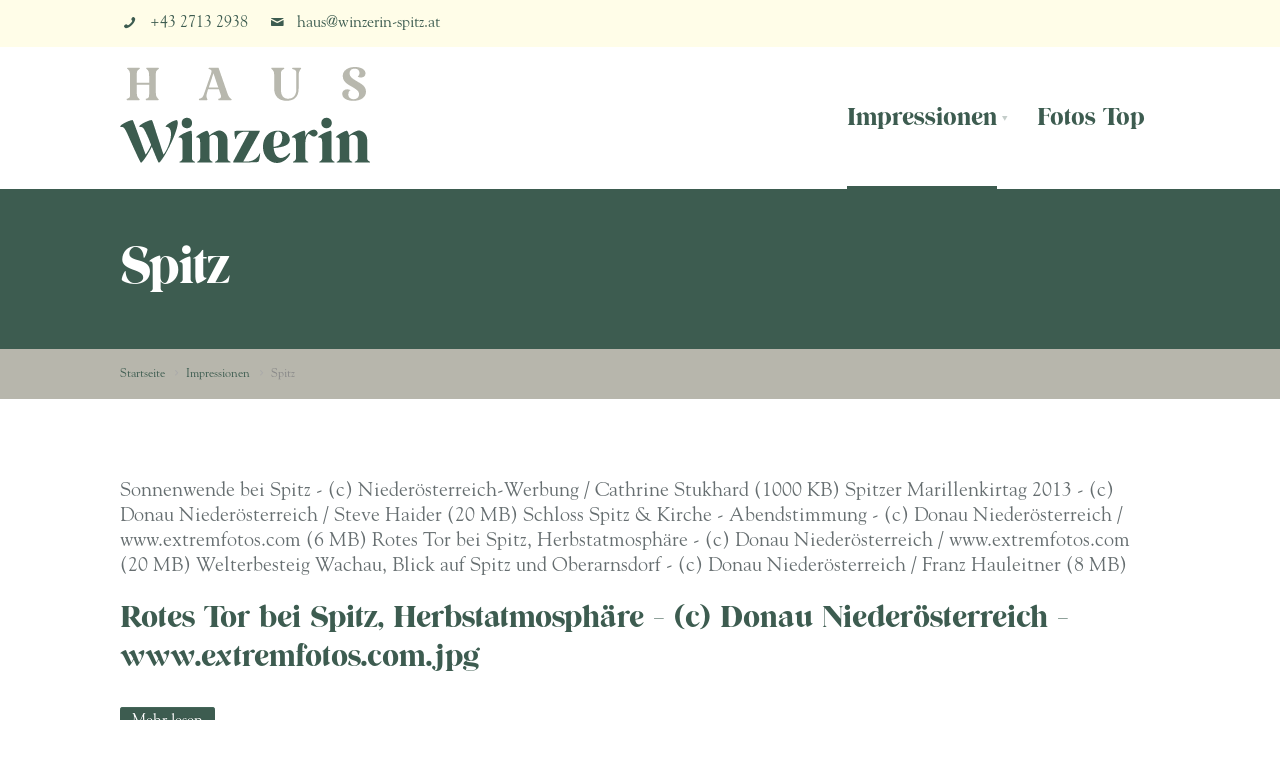

--- FILE ---
content_type: text/html;charset=utf-8
request_url: https://www.winzerin-spitz.at/impressionen/spitz
body_size: 5990
content:

  <!DOCTYPE html>

  <html xmlns="http://www.w3.org/1999/xhtml" lang="de">

    

    <head>
      <meta http-equiv="Content-Type" content="text/html;" charset="utf-8" />

      <meta name="twitter:card" content="summary" />
<meta property="og:site_name" content="HAUS Winzerin" />
<meta property="og:title" content="Spitz" />
<meta property="og:type" content="website" />
<meta property="og:description" content="Sonnenwende bei Spitz - (c) Niederösterreich-Werbung / Cathrine Stukhard (1000 KB) Spitzer Marillenkirtag 2013  - (c) Donau Niederösterreich / Steve Haider (20 MB) Schloss Spitz &amp; Kirche - Abendstimmung - (c) Donau Niederösterreich / www.extremfotos.com (6 MB) Rotes Tor bei Spitz, Herbstatmosphäre - (c) Donau Niederösterreich / www.extremfotos.com (20 MB) Welterbesteig Wachau, Blick auf Spitz und Oberarnsdorf - (c) Donau Niederösterreich / Franz Hauleitner (8 MB)" />
<meta property="og:url" content="https://www.winzerin-spitz.at/impressionen/spitz" />
<meta property="og:image" content="https://www.winzerin-spitz.at/logo.png" />
<meta property="og:image:type" content="image/png" />

<meta name="description" content="Sonnenwende bei Spitz - (c) Niederösterreich-Werbung / Cathrine Stukhard (1000 KB) Spitzer Marillenkirtag 2013  - (c) Donau Niederösterreich / Steve Haider (20 MB) Schloss Spitz &amp; Kirche - Abendstimmung - (c) Donau Niederösterreich / www.extremfotos.com (6 MB) Rotes Tor bei Spitz, Herbstatmosphäre - (c) Donau Niederösterreich / www.extremfotos.com (20 MB) Welterbesteig Wachau, Blick auf Spitz und Oberarnsdorf - (c) Donau Niederösterreich / Franz Hauleitner (8 MB)" />
<title>Spitz &mdash; HAUS Winzerin</title>

<meta name="viewport" content="width=device-width, initial-scale=1.0">

      
      
      
      
      <script type="text/javascript">PORTAL_URL = 'https://www.winzerin-spitz.at';</script>

  <script type="text/javascript" src="https://www.winzerin-spitz.at/++plone++production/++unique++2024-08-12T12:33:58.178368/default.js" data-bundle="production"></script>

  <script type="text/javascript" src="https://www.winzerin-spitz.at/++resource++cloud19.winzerinspitz/javascripts/main.min.js?version=2024-12-01%2012%3A27%3A22" data-bundle="booost-winzerinspitz" async="async"></script>

  <script type="text/javascript" src="https://www.winzerin-spitz.at/++plone++static/++unique++2021-07-27%2010%3A19%3A00.000001/booost-compiled.js" data-bundle="booost" async="async"></script>

  <script type="text/javascript" src="https://www.winzerin-spitz.at/++resource++cloud19.theme/javascripts/booost-isotope.min.js?version=2024-12-01%2012%3A27%3A20" data-bundle="booost-isotope" async="async"></script>



  <link rel="preload" href="https://www.winzerin-spitz.at/++plone++production/++unique++2024-08-12T12:33:58.178368/default.js" as="script">

  <link rel="preload" href="https://www.winzerin-spitz.at/++resource++cloud19.winzerinspitz/javascripts/main.min.js?version=2024-12-01%2012%3A27%3A22" as="script">

  <link rel="preload" href="https://www.winzerin-spitz.at/++plone++static/++unique++2021-07-27%2010%3A19%3A00.000001/booost-compiled.js" as="script">

  <link rel="preload" href="https://www.winzerin-spitz.at/++resource++cloud19.theme/javascripts/booost-isotope.min.js?version=2024-12-01%2012%3A27%3A20" as="script">


      
      <link rel="stylesheet" href="https://www.winzerin-spitz.at/++plone++production/++unique++2024-08-12T12:33:58.178368/default.css" data-bundle="production" /><link rel="stylesheet" href="https://www.winzerin-spitz.at/++resource++cloud19.winzerinspitz/css/main.min.css?version=2024-12-01%2012%3A27%3A22" data-bundle="booost-winzerinspitz" /><link rel="stylesheet" href="https://www.winzerin-spitz.at/++plone++static/++unique++2021-07-27%2010%3A19%3A00.000001/booost-compiled.css" data-bundle="booost" /><link rel="stylesheet" href="https://www.winzerin-spitz.at/++plone++static/++unique++2024-09-30%2021%3A18%3A01/plone-glyphicons-compiled.css" data-bundle="plone-glyphicons" />

<link rel="preload" as="style" href="https://www.winzerin-spitz.at/++plone++production/++unique++2024-08-12T12:33:58.178368/default.css"><link rel="preload" as="style" href="https://www.winzerin-spitz.at/++resource++cloud19.winzerinspitz/css/main.min.css?version=2024-12-01%2012%3A27%3A22"><link rel="preload" as="style" href="https://www.winzerin-spitz.at/++plone++static/++unique++2021-07-27%2010%3A19%3A00.000001/booost-compiled.css"><link rel="preload" as="style" href="https://www.winzerin-spitz.at/++plone++static/++unique++2024-09-30%2021%3A18%3A01/plone-glyphicons-compiled.css">





<link  rel="contents" href="https://www.winzerin-spitz.at/sitemap">
<script type="application/ld+json">
    {"@context": "http://schema.org", "@type": "WebPage", "name": "Spitz", "headline": "Spitz", "url": "https://www.winzerin-spitz.at/impressionen/spitz", "description": "Sonnenwende bei Spitz - (c) Nieder\u00f6sterreich-Werbung / Cathrine Stukhard (1000 KB) Spitzer Marillenkirtag 2013  - (c) Donau Nieder\u00f6sterreich / Steve Haider (20 MB) Schloss Spitz & Kirche - Abendstimmung - (c) Donau Nieder\u00f6sterreich / www.extremfotos.com (6 MB) Rotes Tor bei Spitz, Herbstatmosph\u00e4re - (c) Donau Nieder\u00f6sterreich / www.extremfotos.com (20 MB) Welterbesteig Wachau, Blick auf Spitz und Oberarnsdorf - (c) Donau Nieder\u00f6sterreich / Franz Hauleitner (8 MB)", "datePublished": "2021-12-13T18:01:01+01:00", "dateModified": "2021-12-13T18:01:01+01:00"}
</script>


<link rel="preload" href="/++resource++cloud19.theme/font/fontello.woff" as="font" type="font/woff" crossorigin>



    <link rel="canonical" href="https://www.winzerin-spitz.at/impressionen/spitz" />

    <link rel="shortcut icon" type="image/x-icon" href="https://www.winzerin-spitz.at/favicon.ico" />
    <link rel="apple-touch-icon" href="https://www.winzerin-spitz.at/touch_icon.png" />



    <link rel="search" href="https://www.winzerin-spitz.at/@@search" title="Website durchsuchen" />




      <meta name="generator" content="booost CMS by cloud19 - http://www.booost.at" />
      <meta name="lang" content="de" />
      <meta name="portal_url" content="https://www.winzerin-spitz.at" />
    </head>

    <body class="frontend icons-off no-portlet-columns pat-markspeciallinks portaltype-folder section-impressionen site-winzerin-spitz subsection-spitz template-listing_view thumbs-off userrole-anonymous viewpermission-view child-site-off mosaic-layout-disabled no-portlets c19-cookie-info c19-sticky-header c19-top-bar-layout-inherit None" dir="ltr" data-base-url="https://www.winzerin-spitz.at/impressionen/spitz" data-view-url="https://www.winzerin-spitz.at/impressionen/spitz" data-portal-url="https://www.winzerin-spitz.at" data-i18ncatalogurl="https://www.winzerin-spitz.at/plonejsi18n" data-pat-markspeciallinks="{&quot;external_links_open_new_window&quot;: true, &quot;mark_special_links&quot;: false}" data-language="de" data-privacy-url="https://www.winzerin-spitz.at/datenschutzerklaerung" data-imprint-url="https://www.winzerin-spitz.at/impressum" data-map-provider="leaflet" data-pat-pickadate="{&quot;date&quot;: {&quot;selectYears&quot;: 200}, &quot;time&quot;: {&quot;interval&quot;: 5 } }" data-pat-plone-modal="{&quot;actionOptions&quot;: {&quot;displayInModal&quot;: false}}">

        

    
      

      
      <div id="pi-all">
        


        <!-- header -->
        <header class="pi-header">
          <div id="c19-top-bar">
    
   
   <div id="c19-top-bar-top_bar_01" class="pi-section-w pi-section-special None pi-no-border">
        
            
                
    <!-- top_bar_01 -->
    <div class="pi-section pi-row-sm">
            <div class="pi-row-block pi-row-block-txt">
                
        <i class="pi-row-block-icon icon-phone pi-text-base"></i>
         
        <a class="c19-phone-link " href="tel:+4327132938">
            <span class="c19-phone-text">+43 2713 2938</span>
        </a>

            </div>
            <div class="pi-row-block pi-row-block-txt pi-hidden-xs">
                
        <i class="pi-row-block-icon icon-mail pi-text-base"></i>
        
        <a href="mailto:haus@winzerin-spitz.at">
            <span class="c19-mail-text">haus@winzerin-spitz.at</span>
        </a>

            </div>
        <div class="pi-row-block pi-pull-right pi-hidden-2xs">
            
    <!-- social icons -->
    <ul class="pi-social-icons-simple pi-clearfix ">
        
    </ul>

            
                
    

            
        </div>
    </div>

            
        
    </div>
    
    
    


</div>

<div id="c19-portal-header">
    
    
        
        
            <div class="pi-header-sticky">
                
    <!-- header_01 -->
    <div class="pi-section-w pi-section-white  pi-no-border pi-row-reducible" id="c19-header-01">
        <div class="pi-section pi-row-lg">
            	
            <!-- Logo -->
        	<div class="pi-row-block pi-row-block-logo">
                
    <a href="https://www.winzerin-spitz.at">
        
        <img class="c19-logo-header" src="https://www.winzerin-spitz.at//++resource++cloud19.winzerinspitz/images/logo.svg"             title="Logo" alt="Logo" height="96"/>
    </a>

        	</div>
        	<!-- Logo END -->
        	
        	<!-- Global Navigation -->
        	<div class="pi-row-block pi-pull-right pi-hidden-xs">
        		<ul class="pi-simple-menu pi-has-hover-border pi-full-height">
            		

    
        
            <li id="portaltab-impressionen" class="menu-position-1 hasDropDown dropdown pi-has-dropdown selected active">
                <a class="dropdown-toggle " role="button" aria-haspopup="true" aria-expanded="false" href="https://www.winzerin-spitz.at/impressionen"><span>Impressionen</span></a>
                
                
                    
                    <ul class="submenu dropdown-menu pi-has-border pi-items-have-borders pi-has-shadow pi-submenu pi-submenu-base">
                        <li class="menu-position-1 selected active">
                    
                        <a class="state-published clearfix" href="https://www.winzerin-spitz.at/impressionen/spitz" title="Sonnenwende bei Spitz - (c) Niederösterreich-Werbung / Cathrine Stukhard (1000 KB) Spitzer Marillenkirtag 2013  - (c) Donau Niederösterreich / Steve Haider (20 MB) Schloss Spitz &amp; Kirche - Abendstimmung - (c) Donau Niederösterreich / www.extremfotos.com (6 MB) Rotes Tor bei Spitz, Herbstatmosphäre - (c) Donau Niederösterreich / www.extremfotos.com (20 MB) Welterbesteig Wachau, Blick auf Spitz und Oberarnsdorf - (c) Donau Niederösterreich / Franz Hauleitner (8 MB)">
                            <span class="submenu_title">Spitz</span>
                            
                            
                        </a>
                    
                        
                    
                    
                    
                </li>
                    </ul>
                    

                    
                
            </li>
            
        
            <li id="portaltab-fotos-top" class="menu-position-2">
                
                <a class="no-dropdown " href="https://www.winzerin-spitz.at/fotos-top"><span>Fotos Top</span></a>
                
            </li>
            
        
    



        		</ul>
        	</div>
        	<!-- Global Navigation END -->

        	<div class="pi-row-block pi-pull-right pi-hidden-lg-only pi-hidden-md-only pi-hidden-sm-only">
            	
            
    <button class="btn pi-btn pi-mobile-menu-toggler" data-target="#pi-mobile-menu">
    	<i class="icon-menu pi-text-center"></i>
    </button>


			</div>
			
            
    <!-- Mobile Menu -->
    <div id="pi-mobile-menu" class="pi-section-menu-mobile-w pi-section-base">
        <div class="pi-section-menu-mobile">
            

            <!-- End search form -->
            <ul class="pi-menu-mobile pi-menu-mobile-base ">
                

    
        
            <li id="portaltab-impressionen" class="menu-position-1 hasDropDown dropdown pi-has-dropdown selected active">
                <a class="dropdown-toggle " role="button" aria-haspopup="true" aria-expanded="false" href="https://www.winzerin-spitz.at/impressionen"><span>Impressionen</span></a>
                
                
                    
                    <ul class="submenu dropdown-menu pi-has-border pi-items-have-borders pi-has-shadow pi-submenu pi-submenu-base">
                        <li class="menu-position-1 selected active">
                    
                        <a class="state-published clearfix" href="https://www.winzerin-spitz.at/impressionen/spitz" title="Sonnenwende bei Spitz - (c) Niederösterreich-Werbung / Cathrine Stukhard (1000 KB) Spitzer Marillenkirtag 2013  - (c) Donau Niederösterreich / Steve Haider (20 MB) Schloss Spitz &amp; Kirche - Abendstimmung - (c) Donau Niederösterreich / www.extremfotos.com (6 MB) Rotes Tor bei Spitz, Herbstatmosphäre - (c) Donau Niederösterreich / www.extremfotos.com (20 MB) Welterbesteig Wachau, Blick auf Spitz und Oberarnsdorf - (c) Donau Niederösterreich / Franz Hauleitner (8 MB)">
                            <span class="submenu_title">Spitz</span>
                            
                            
                        </a>
                    
                        
                    
                    
                    
                </li>
                    </ul>
                    

                    
                
            </li>
            
        
            <li id="portaltab-fotos-top" class="menu-position-2">
                
                <a class="no-dropdown " href="https://www.winzerin-spitz.at/fotos-top"><span>Fotos Top</span></a>
                
            </li>
            
        
    



            </ul>
            
        </div>
     </div>
     <!-- Mobile Menu END -->

	
    	</div>
    </div>
    

            </div>
        
        

        
    
    

</div>

<!-- create a custom header here if needed by moving replace="nothing" to the block above-->


          <aside id="global_statusmessage">
            

            <div/>
          </aside>
        </header>
        <!-- header end -->

        <div id="page">
          <article id="content">
            

            <!-- title bar -->
            
              
                
    
        <div class="pi-section-w pi-section-base pi-no-border " id="c19-title-bar">
            
            
                
    <!-- big titlebar -->
    <div class="pi-section pi-titlebar">
    
        
    
    
    
        
            <h1 class=" c19-heading-anchor     "                 id="spitz">

                
                    
                        
                        Spitz
                        
                        
                    
                    
                

            </h1>

        
    


    
    </div>

            
        </div>
    
    
    


              
            
            
            <!-- title bar end -->

            <div id="viewlet-above-content" class="small">
    <nav id="portal-breadcrumbs" role="navigation">
      <div class="pi-section-w pi-no-border pi-section-grey" style="background-image: url(); background-position: 50% 194px;">
        <div class="pi-section pi-titlebar pi-breadcrumb-only"> 
          <div class="pi-breadcrumb">
            
    
        
        <ul>
            <li id="breadcrumbs-home">
                <a href="https://www.winzerin-spitz.at">Startseite</a>
            </li>
            <li id="breadcrumbs-1">
                
                    <a href="https://www.winzerin-spitz.at/impressionen">Impressionen</a>
                    
                
            </li>
            <li id="breadcrumbs-2">
                
                    
                    <span id="breadcrumbs-current">Spitz</span>
                
            </li>
        </ul>
    

          </div>
        </div>  
      </div>
    </nav>

</div>
            <!-- section-w start -->
            <div class="pi-section-w pi-section-white" id="c19-content">
              <div class="pi-section">

              
                
                  
                    
                      

                        <!-- portlets left -->
                        

                        <!-- content section -->
                        <div id="content-core">
                          <div id="viewlet-above-content-title"><span id="social-tags-body" style="display: none" itemscope itemtype="http://schema.org/WebPage">
  <span itemprop="name">Spitz</span>
  <span itemprop="description">Sonnenwende bei Spitz - (c) Niederösterreich-Werbung / Cathrine Stukhard (1000 KB) Spitzer Marillenkirtag 2013  - (c) Donau Niederösterreich / Steve Haider (20 MB) Schloss Spitz &amp; Kirche - Abendstimmung - (c) Donau Niederösterreich / www.extremfotos.com (6 MB) Rotes Tor bei Spitz, Herbstatmosphäre - (c) Donau Niederösterreich / www.extremfotos.com (20 MB) Welterbesteig Wachau, Blick auf Spitz und Oberarnsdorf - (c) Donau Niederösterreich / Franz Hauleitner (8 MB)</span>
  <span itemprop="url">https://www.winzerin-spitz.at/impressionen/spitz</span>
  <span itemprop="image">https://www.winzerin-spitz.at/logo.png</span>
</span>


</div>

                          <!-- title -->
                          
                          <!-- title bar end -->
                          <div id="viewlet-below-content-title"></div>

                          <div class="c19-meta-above-content">
                             
    <!-- meta -->
    <ul class="pi-meta">
        
        
        
    </ul>

                          </div>

                          <!-- description -->
                          <div class="description-container">
                            
                              
    <p class="description">Sonnenwende bei Spitz - (c) Niederösterreich-Werbung / Cathrine Stukhard (1000 KB) Spitzer Marillenkirtag 2013  - (c) Donau Niederösterreich / Steve Haider (20 MB) Schloss Spitz & Kirche - Abendstimmung - (c) Donau Niederösterreich / www.extremfotos.com (6 MB) Rotes Tor bei Spitz, Herbstatmosphäre - (c) Donau Niederösterreich / www.extremfotos.com (20 MB) Welterbesteig Wachau, Blick auf Spitz und Oberarnsdorf - (c) Donau Niederösterreich / Franz Hauleitner (8 MB)</p>

                            
                          </div>

                          <div id="viewlet-above-content-body"></div>
                          


    
        <!-- folder listing -->
        
    
            
        <div class="c19-listing">
          
          
            
            
                 <div class="c19-listing-item-wrapper">
                    <div class="c19-listing-item-date">
                        
                    </div>

                    <div class="c19-listing-item-content">
                        
                        
                            
    
    
        
            <h2 class=" c19-heading-anchor   " id="anchor-rotes-tor-bei-spitz-herbstatmosphare-c-donau">
            
                    <a href="https://www.winzerin-spitz.at/impressionen/spitz/rotes-tor-bei-spitz-herbstatmosphare-c-donau-niederosterreich-www-extremfotos-com.jpg/view" class="    " id="c19-link-rotes-tor-bei-spitz-herbstatmosphare-c-donau">
                        
                        Rotes Tor bei Spitz, Herbstatmosphäre - (c) Donau Niederösterreich - www.extremfotos.com.jpg
                        
                        
                    </a>
                    
                    
                
        </h2>

        
    


                        
                        
    <!-- meta -->
    <ul class="pi-meta">
        
        
        
    </ul>

                        <p>
                            
                            
                                
   
    

    
                 
<a class="btn  pi-btn-base c19-button-link" href="https://www.winzerin-spitz.at/impressionen/spitz/rotes-tor-bei-spitz-herbstatmosphare-c-donau-niederosterreich-www-extremfotos-com.jpg/view">
    
    
        
        <span>Mehr lesen</span>
    
</a>

    

    

                            
                            
                        </p>
                    </div>
                    
                        
    <hr class="pi-divider pi-divider-big"/>

                    
                </div>
            

            
          
            
            
                 <div class="c19-listing-item-wrapper">
                    <div class="c19-listing-item-date">
                        
                    </div>

                    <div class="c19-listing-item-content">
                        
                        
                            
    
    
        
            <h2 class=" c19-heading-anchor   " id="anchor-schloss-spitz-kirche-abendstimmung-c-donau">
            
                    <a href="https://www.winzerin-spitz.at/impressionen/spitz/schloss-spitz-kirche-abendstimmung-c-donau-niederosterreich-www-extremfotos-com.jpg/view" class="    " id="c19-link-schloss-spitz-kirche-abendstimmung-c-donau">
                        
                        Schloss Spitz &amp; Kirche - Abendstimmung - (c) Donau Niederösterreich - www.extremfotos.com.jpg
                        
                        
                    </a>
                    
                    
                
        </h2>

        
    


                        
                        
    <!-- meta -->
    <ul class="pi-meta">
        
        
        
    </ul>

                        <p>
                            
                            
                                
   
    

    
                 
<a class="btn  pi-btn-base c19-button-link" href="https://www.winzerin-spitz.at/impressionen/spitz/schloss-spitz-kirche-abendstimmung-c-donau-niederosterreich-www-extremfotos-com.jpg/view">
    
    
        
        <span>Mehr lesen</span>
    
</a>

    

    

                            
                            
                        </p>
                    </div>
                    
                        
    <hr class="pi-divider pi-divider-big"/>

                    
                </div>
            

            
          
            
            
                 <div class="c19-listing-item-wrapper">
                    <div class="c19-listing-item-date">
                        
                    </div>

                    <div class="c19-listing-item-content">
                        
                        
                            
    
    
        
            <h2 class=" c19-heading-anchor   " id="anchor-sonnenwende-bei-spitz-c-niederosterreich-werbung">
            
                    <a href="https://www.winzerin-spitz.at/impressionen/spitz/sonnenwende-bei-spitz-c-niederosterreich-werbung-cathrine-stukhard.jpg/view" class="    " id="c19-link-sonnenwende-bei-spitz-c-niederosterreich-werbung">
                        
                        Sonnenwende bei Spitz - (c) Niederösterreich-Werbung - Cathrine Stukhard.jpg
                        
                        
                    </a>
                    
                    
                
        </h2>

        
    


                        
                        
    <!-- meta -->
    <ul class="pi-meta">
        
        
        
    </ul>

                        <p>
                            
                            
                                
   
    

    
                 
<a class="btn  pi-btn-base c19-button-link" href="https://www.winzerin-spitz.at/impressionen/spitz/sonnenwende-bei-spitz-c-niederosterreich-werbung-cathrine-stukhard.jpg/view">
    
    
        
        <span>Mehr lesen</span>
    
</a>

    

    

                            
                            
                        </p>
                    </div>
                    
                        
    <hr class="pi-divider pi-divider-big"/>

                    
                </div>
            

            
          
            
            
                 <div class="c19-listing-item-wrapper">
                    <div class="c19-listing-item-date">
                        
                    </div>

                    <div class="c19-listing-item-content">
                        
                        
                            
    
    
        
            <h2 class=" c19-heading-anchor   " id="anchor-spitzer-marillenkirtag-2013-c-donau">
            
                    <a href="https://www.winzerin-spitz.at/impressionen/spitz/spitzer-marillenkirtag-2013-c-donau-niederosterreich-steve-haider.jpg/view" class="    " id="c19-link-spitzer-marillenkirtag-2013-c-donau">
                        
                        Spitzer Marillenkirtag 2013 - (c) Donau Niederösterreich - Steve Haider.jpg
                        
                        
                    </a>
                    
                    
                
        </h2>

        
    


                        
                        
    <!-- meta -->
    <ul class="pi-meta">
        
        
        
    </ul>

                        <p>
                            
                            
                                
   
    

    
                 
<a class="btn  pi-btn-base c19-button-link" href="https://www.winzerin-spitz.at/impressionen/spitz/spitzer-marillenkirtag-2013-c-donau-niederosterreich-steve-haider.jpg/view">
    
    
        
        <span>Mehr lesen</span>
    
</a>

    

    

                            
                            
                        </p>
                    </div>
                    
                        
    <hr class="pi-divider pi-divider-big"/>

                    
                </div>
            

            
          
            
            
                 <div class="c19-listing-item-wrapper">
                    <div class="c19-listing-item-date">
                        
                    </div>

                    <div class="c19-listing-item-content">
                        
                        
                            
    
    
        
            <h2 class=" c19-heading-anchor   " id="anchor-welterbesteig-wachau-blick-auf-spitz-und">
            
                    <a href="https://www.winzerin-spitz.at/impressionen/spitz/welterbesteig-wachau-blick-auf-spitz-und-oberarnsdorf-c-donau-niederosterreich-franz-hauleitner.jpg/view" class="    " id="c19-link-welterbesteig-wachau-blick-auf-spitz-und">
                        
                        Welterbesteig Wachau, Blick auf Spitz und Oberarnsdorf - (c) Donau Niederösterreich - Franz Hauleitner.jpg
                        
                        
                    </a>
                    
                    
                
        </h2>

        
    


                        
                        
    <!-- meta -->
    <ul class="pi-meta">
        
        
        
    </ul>

                        <p>
                            
                            
                                
   
    

    
                 
<a class="btn  pi-btn-base c19-button-link" href="https://www.winzerin-spitz.at/impressionen/spitz/welterbesteig-wachau-blick-auf-spitz-und-oberarnsdorf-c-donau-niederosterreich-franz-hauleitner.jpg/view">
    
    
        
        <span>Mehr lesen</span>
    
</a>

    

    

                            
                            
                        </p>
                    </div>
                    
                </div>
            

            
          
         
        </div>

            
            
    

    



                        </div>
                        <!-- content section end -->

                        <!-- portlets right -->
                        

                      
                    

                

                
              
              </div>

                <!-- below content body eg. related items  -->
                <div class="pi-section-w ">
                  <div id="viewlet-below-content-body" class="pi-section"><div class="c19-tags">
    
</div>







<div>
    <!-- Page loading styles-->
    <style>
      .page-loading {
        position: fixed;
        top: 0;
        right: 0;
        bottom: 0;
        left: 0;
        width: 100%;
        height: 100%;
        -webkit-transition: all .4s .2s ease-in-out;
        transition: all .4s .2s ease-in-out;
        background-color: #fff;
        opacity: 0;
        visibility: hidden;
        z-index: 9999;
      }
      .dark-mode .page-loading {
        background-color: #121519;
      }
      .page-loading.active {
        opacity: 1;
        visibility: visible;
      }
      .page-loading-inner {
        position: absolute;
        top: 50%;
        left: 0;
        width: 100%;
        text-align: center;
        -webkit-transform: translateY(-50%);
        transform: translateY(-50%);
        -webkit-transition: opacity .2s ease-in-out;
        transition: opacity .2s ease-in-out;
        opacity: 0;
      }
      .page-loading.active > .page-loading-inner {
        opacity: 1;
      }
      .page-loading-inner > span {
        display: block;
        font-family: 'Inter', sans-serif;
        font-size: 1rem;
        font-weight: normal;
        color: #6f788b;
      }
      .dark-mode .page-loading-inner > span {
        color: #fff;
        opacity: .6;
      }
      .page-spinner {
        display: inline-block;
        width: 2.75rem;
        height: 2.75rem;
        margin-bottom: .75rem;
        vertical-align: text-bottom;
        background-color: #d7dde2; 
        border-radius: 50%;
        opacity: 0;
        -webkit-animation: spinner .75s linear infinite;
        animation: spinner .75s linear infinite;
      }
      .dark-mode .page-spinner {
        background-color: rgba(255,255,255,.25);
      }
      @-webkit-keyframes spinner {
        0% {
          -webkit-transform: scale(0);
          transform: scale(0);
        }
        50% {
          opacity: 1;
          -webkit-transform: none;
          transform: none;
        }
      }
      @keyframes spinner {
        0% {
          -webkit-transform: scale(0);
          transform: scale(0);
        }
        50% {
          opacity: 1;
          -webkit-transform: none;
          transform: none;
        }
      }
      
    </style>
    <script>
      (function () {
        window.onload = function () {
          const preloader = document.querySelector('.page-loading');
          preloader.classList.remove('active');
          setTimeout(function () {
            preloader.remove();
          }, 1500);
        };
      })();

    </script>

    <div class="page-loading active">
      <div class="page-loading-inner">
        <div class="page-spinner"></div>
        <span class="visually-hidden">Loading...</span>
      </div>
    </div>
</div>

</div>
                </div>
                <!-- related items end -->

            </div>
            <!-- section-w end -->
            <div id="viewlet-below-content" class="small">


</div>
          </article>
        </div>
        <!-- end page -->

      </div>
      <!-- end pi-all -->
      <footer>
        <div id="c19-portal-footer" class="pi-section-w pi-section-base pi-no-border ">
    <div class="pi-section pi-padding-bottom-10">
        <div class="pi-row">
            
<div class="portletWrapper" id="portletwrapper-706c6f6e652e666f6f746572706f72746c6574730a636f6e746578740a2f77696e7a6572696e2d737069747a0a686175732d77696e7a6572696e" data-portlethash="706c6f6e652e666f6f746572706f72746c6574730a636f6e746578740a2f77696e7a6572696e2d737069747a0a686175732d77696e7a6572696e"><div class="pi-col-md-4 pi-col-sm-6 pi-padding-bottom-30 portlet-static-haus-winzerin portletStaticText portlet-title-haus-winzerin">
    
        
    
    
        
            <h6 class="  " id="haus-winzerin">
            
                    
                        
                        Haus Winzerin
                        
                        
                    
                    
                
        </h6>

        
    


    
    <div>
    
        <p>Am Hinterweg 11<br/>A - 3620 Spitz an der Donau</p>
<p><a data-linktype="external" data-val="tel:004327132938" href="tel:004327132938">+43 2713 2938</a><br/><a data-linktype="email" data-subject="" data-val="haus@winzerin-spitz.at" href="mailto:haus@winzerin-spitz.at">haus@winzerin-spitz.at</a></p>
        
    
    </div>
</div>
</div>

<div class="portletWrapper" id="portletwrapper-706c6f6e652e666f6f746572706f72746c6574730a636f6e746578740a2f77696e7a6572696e2d737069747a0a73657276696365" data-portlethash="706c6f6e652e666f6f746572706f72746c6574730a636f6e746578740a2f77696e7a6572696e2d737069747a0a73657276696365"><div class="pi-col-md-4 pi-col-sm-6 pi-padding-bottom-30 portlet-static-service-links portletStaticText portlet-title-service-links">
    
        
    
    
        
            <h6 class="  " id="service-links">
            
                    
                        
                        Service Links
                        
                        
                    
                    
                
        </h6>

        
    


    
    <div>
    
        <ul>
<li><a data-linktype="external" data-val="https://www.wachau-touristik.at/radverleih" href="https://www.wachau-touristik.at/radverleih">Radverleih</a></li>
<li><a data-linktype="external" data-val="https://www.vor.at/mobil/mobil-in-der-region/wachau/" href="https://www.vor.at/mobil/mobil-in-der-region/wachau/">Busfahrplan</a></li>
<li><a data-linktype="external" data-val="https://www.wachaubahn.at/" href="https://www.wachaubahn.at/">Donauuferbahn</a></li>
<li><a data-linktype="external" data-val="https://www.donau.com/de/wachau-nibelungengau-kremstal/essen-trinken/wein-geniessen-erleben/online-heurigenkalender/" href="https://www.donau.com/de/wachau-nibelungengau-kremstal/essen-trinken/wein-geniessen-erleben/online-heurigenkalender/">Heurigenkalender Wachau</a></li>
</ul>
        
    
    </div>
</div>
</div>

<div class="portletWrapper" id="portletwrapper-706c6f6e652e666f6f746572706f72746c6574730a636f6e746578740a2f77696e7a6572696e2d737069747a0a706f72746c65745f737461746963" data-portlethash="706c6f6e652e666f6f746572706f72746c6574730a636f6e746578740a2f77696e7a6572696e2d737069747a0a706f72746c65745f737461746963"><div class="pi-col-md-4 pi-col-sm-6 pi-padding-bottom-30 portlet-static portletStaticText portlet-title-none">
    
    <div>
    
        <p> </p>
<p><a class="btn pi-btn-contur-2 pi-btn-big" href="mailto:haus@winzerin-spitz.at"> Zimmer anfragen </a></p>
        
    
    </div>
</div>
</div>


        </div>
    </div>
</div>

<div id="c19-portal-colophon">
    
<div id="c19-portal-colophon-classic" class="pi-section-w pi-section-dark None None">
  
    

    
    <div class="pi-section pi-row-lg pi-center-text-2xs pi-clearfix" id="c19-portal-colophon-dynamic">     
      
      
      <div class="c19-colophon-logo pi-row-block pi-row-block-logo ">
          
    <a href="https://www.winzerin-spitz.at">
        
        <img id="c19-logo-colophon" src="https://www.winzerin-spitz.at//++resource++cloud19.winzerinspitz/images/logo.svg" title="Colophon logo" alt="Colophon logo" height="54"/>
    </a>

      </div>
      
      
      
      <div class="c19-colophon-year-company-name pi-row-block pi-row-block-txt ">
          
    <span>&copy; </span><span class="c19-colophon-year">2026</span>
    <span class="c19-quotation-marks">&raquo;</span><a         href="https://www.winzerin-spitz.at/impressum">Haus Winzerin</a><span class="c19-quotation-marks">&laquo;</span>

      </div>
      
      
      
      <div class="c19-colophon-site-actions pi-row-block pi-row-block-txt ">
          
    <ul class="pi-simple-menu" id="c19-site-actions">
    
    
    
    <li id="siteaction-imprint"><a href="https://www.winzerin-spitz.at/impressum" title="Impressum" >Impressum</a></li>
    
    
    <li id="siteaction-privacy"><a href="https://www.winzerin-spitz.at/datenschutzerklaerung" title="Datenschutz" >Datenschutz</a></li>
    
    
    

    
</ul>


      </div>
      
      
    </div>

    

    
  
</div>

</div>

<!-- create a custom colophon here if needed by moving replace="nothing" to the block above-->





<div     id="portal-scroll-arrow"  class="pi-scroll-top-arrow" data-scroll-to="0"></div>

<div id="portal-analytics">
    <!-- Global site tag (gtag.js) - Google Analytics -->
<script async src="https://www.googletagmanager.com/gtag/js?id=G-K8LLTM67Y3"></script>
<script>
  window.dataLayer = window.dataLayer || [];
  function gtag(){dataLayer.push(arguments);}
  gtag('js', new Date());

  gtag('config', 'G-K8LLTM67Y3');
</script>
</div>

      </footer>
    </body>
  </html>




--- FILE ---
content_type: text/css; charset=utf-8
request_url: https://www.winzerin-spitz.at/++resource++cloud19.winzerinspitz/css/main.min.css?version=2024-12-01%2012%3A27%3A22
body_size: 427
content:
@font-face{font-family:Rylan;src:url(../fonts/Rylan-Regular.otf) format("opentype")}@font-face{font-family:Katibeh;src:url(../fonts/Katibeh-Regular.ttf) format("truetype")}@font-face{font-family:Goudy;src:url(../fonts/GoudyStd.otf) format("opentype")}#c19-portal-colophon,#c19-portal-footer,#pi-all{font-family:Goudy,serif;font-size:20px}#c19-portal-colophon .h1,#c19-portal-colophon .h2,#c19-portal-colophon .h3,#c19-portal-colophon .h4,#c19-portal-colophon .h5,#c19-portal-colophon .h6,#c19-portal-colophon h1,#c19-portal-colophon h2,#c19-portal-colophon h3,#c19-portal-colophon h4,#c19-portal-colophon h5,#c19-portal-colophon h6,#c19-portal-footer .h1,#c19-portal-footer .h2,#c19-portal-footer .h3,#c19-portal-footer .h4,#c19-portal-footer .h5,#c19-portal-footer .h6,#c19-portal-footer h1,#c19-portal-footer h2,#c19-portal-footer h3,#c19-portal-footer h4,#c19-portal-footer h5,#c19-portal-footer h6,#pi-all .h1,#pi-all .h2,#pi-all .h3,#pi-all .h4,#pi-all .h5,#pi-all .h6,#pi-all h1,#pi-all h2,#pi-all h3,#pi-all h4,#pi-all h5,#pi-all h6{font-family:Rylan,serif}#c19-portal-colophon .pi-section-white .h1,#c19-portal-colophon .pi-section-white .h2,#c19-portal-colophon .pi-section-white .h3,#c19-portal-colophon .pi-section-white .h4,#c19-portal-colophon .pi-section-white .h5,#c19-portal-colophon .pi-section-white .h6,#c19-portal-colophon .pi-section-white a,#c19-portal-colophon .pi-section-white h1,#c19-portal-colophon .pi-section-white h2,#c19-portal-colophon .pi-section-white h3,#c19-portal-colophon .pi-section-white h4,#c19-portal-colophon .pi-section-white h5,#c19-portal-colophon .pi-section-white h6,#c19-portal-footer .pi-section-white .h1,#c19-portal-footer .pi-section-white .h2,#c19-portal-footer .pi-section-white .h3,#c19-portal-footer .pi-section-white .h4,#c19-portal-footer .pi-section-white .h5,#c19-portal-footer .pi-section-white .h6,#c19-portal-footer .pi-section-white a,#c19-portal-footer .pi-section-white h1,#c19-portal-footer .pi-section-white h2,#c19-portal-footer .pi-section-white h3,#c19-portal-footer .pi-section-white h4,#c19-portal-footer .pi-section-white h5,#c19-portal-footer .pi-section-white h6,#pi-all .pi-section-white .h1,#pi-all .pi-section-white .h2,#pi-all .pi-section-white .h3,#pi-all .pi-section-white .h4,#pi-all .pi-section-white .h5,#pi-all .pi-section-white .h6,#pi-all .pi-section-white a,#pi-all .pi-section-white h1,#pi-all .pi-section-white h2,#pi-all .pi-section-white h3,#pi-all .pi-section-white h4,#pi-all .pi-section-white h5,#pi-all .pi-section-white h6{color:#3d5c50}#c19-portal-colophon .pi-section-special,#c19-portal-footer .pi-section-special,#pi-all .pi-section-special{color:#777}#c19-portal-colophon .pi-section-special .h1,#c19-portal-colophon .pi-section-special .h2,#c19-portal-colophon .pi-section-special .h3,#c19-portal-colophon .pi-section-special .h4,#c19-portal-colophon .pi-section-special .h5,#c19-portal-colophon .pi-section-special .h6,#c19-portal-colophon .pi-section-special h1,#c19-portal-colophon .pi-section-special h2,#c19-portal-colophon .pi-section-special h3,#c19-portal-colophon .pi-section-special h4,#c19-portal-colophon .pi-section-special h5,#c19-portal-colophon .pi-section-special h6,#c19-portal-footer .pi-section-special .h1,#c19-portal-footer .pi-section-special .h2,#c19-portal-footer .pi-section-special .h3,#c19-portal-footer .pi-section-special .h4,#c19-portal-footer .pi-section-special .h5,#c19-portal-footer .pi-section-special .h6,#c19-portal-footer .pi-section-special h1,#c19-portal-footer .pi-section-special h2,#c19-portal-footer .pi-section-special h3,#c19-portal-footer .pi-section-special h4,#c19-portal-footer .pi-section-special h5,#c19-portal-footer .pi-section-special h6,#pi-all .pi-section-special .h1,#pi-all .pi-section-special .h2,#pi-all .pi-section-special .h3,#pi-all .pi-section-special .h4,#pi-all .pi-section-special .h5,#pi-all .pi-section-special .h6,#pi-all .pi-section-special h1,#pi-all .pi-section-special h2,#pi-all .pi-section-special h3,#pi-all .pi-section-special h4,#pi-all .pi-section-special h5,#pi-all .pi-section-special h6{color:#3d5c50}.pi-section-special .pi-border,.pi-section-white .pi-border{border-radius:10px}.pi-btn-contur,.pi-btn-contur-2{border-radius:10px;font-family:Rylan,serif}.pi-btn-contur-2:hover{background:#fffde8;border:1px solid #fffde8;color:#3d5c50!important}.c19-dropdown-box-wrapper .c19-dropdown-box-wrapper-content .c19-dropdown-box-content{border:1px solid #3d5c50;border-radius:10px}.c19-dropdown-box-wrapper .pi-icon-box-hover:hover .pi-icon-box-icon{color:#777}.c19-dropdown-box-wrapper .c19-dropdown-box-wrapper-content .c19-dropdown-box-content.active:after{border-color:#3d5c50 transparent}#c19-portal-header .pi-row-reduced{background-color:#fffde8!important}#c19-portal-header .pi-row-lg .pi-simple-menu>li>a{font-size:24px;color:#3d5c50;font-family:Rylan,serif}#c19-portal-header .pi-row-reduced .pi-full-height>li>a{line-height:118px}.pi-menu-mobile-base li>a{font-size:24px;color:#fff!important}@media screen and (max-width:768px){article>div:first-child .tile-imagefullwidth{height:400px}}

--- FILE ---
content_type: application/javascript
request_url: https://www.winzerin-spitz.at/++resource++cloud19.winzerinspitz/javascripts/main.min.js?version=2024-12-01%2012%3A27%3A22
body_size: -300
content:
/*
 cloud19.winzerinspitz 2021-12-16 
*/



--- FILE ---
content_type: image/svg+xml
request_url: https://www.winzerin-spitz.at//++resource++cloud19.winzerinspitz/images/logo.svg
body_size: 2401
content:
<?xml version="1.0" encoding="utf-8"?>
<!-- Generator: Adobe Illustrator 26.0.1, SVG Export Plug-In . SVG Version: 6.00 Build 0)  -->
<svg version="1.1" id="Ebene_1" xmlns="http://www.w3.org/2000/svg" xmlns:xlink="http://www.w3.org/1999/xlink" x="0px" y="0px"
	 viewBox="0 0 667.23 256.38" style="enable-background:new 0 0 667.23 256.38;" xml:space="preserve">
<style type="text/css">
	.st0{fill:#FFFFFF;}
	.st1{fill:#3C5C4F;}
	.st2{fill:#B8B8AE;}
</style>
<g>
	<g>
		<path class="st1" d="M24.65,189.57c-2.7-6.36-10.02-22.74-13.68-26.56c-2.07-2.23-4.93-3.18-9.7-3.18L0,158.87
			c3.98-7.79,30.38-18.13,33.08-17.02c2.39,0.96,3.66,6.37,35.31,92.1c5.41-6.84,10.66-16.22,14.63-25.93l-7.47-18.45
			c-2.71-6.36-10.02-22.74-13.68-26.56c-2.07-2.23-4.93-3.18-9.7-3.18l-1.27-0.96c3.98-7.79,30.38-18.13,33.08-17.02
			c3.5,1.43,1.27-0.32,32.13,92.1c18.29-23.22,30.7-74.12,6.52-74.12l-1.27-0.96c3.98-7.79,27.2-18.29,29.9-17.02
			c14,6.52-27.52,94.8-45.81,112.93h-2.7c-2.54-3.97-10.82-24.5-17.81-41.83c-9.7,18.45-20.36,35.15-27.2,41.83h-2.7
			C50.9,248.42,29.74,201.02,24.65,189.57z"/>
		<path class="st1" d="M199.77,253.04v1.75h-41.04v-1.75c1.91-0.63,7.32-2.54,7.95-8.59v-40.56c0-11.77-0.32-15.59-10.02-15.59
			l-0.95-0.95c5.73-7.79,31.65-18.13,34.04-17.02c2.38,1.11,2.07,9.54,2.07,21.47v52.65C192.45,250.49,197.86,252.4,199.77,253.04z
			 M164.46,149.49c0-8.11,5.73-13.84,14-13.84c8.11,0,13.84,5.72,13.84,13.84c0,8.27-5.73,14-13.84,14
			C170.19,163.49,164.46,157.76,164.46,149.49z"/>
		<path class="st1" d="M294.73,253.04v1.75h-41.04v-1.75c1.91-0.63,7.32-2.54,7.95-8.59v-48.83c0-10.34-6.2-14.48-13.04-14.48
			c-3.34,0-7,2.07-9.86,5.73c0,1.59,0.16,3.18,0.16,4.93v52.65c0.64,6.05,6.04,7.96,7.95,8.59v1.75h-41.04v-1.75
			c1.91-0.63,7.32-2.54,7.95-8.59v-38.81c0-13.2,0.16-17.34-10.02-17.34l-0.96-0.95c5.73-7.79,27.52-18.13,29.9-17.02
			c1.75,0.8,4.3,5.57,5.57,12.73c9.07-8.11,21.79-13.52,25.93-13.52c8.43,0,21.79,7,22.59,24.5v50.42
			C287.41,250.49,292.82,252.4,294.73,253.04z"/>
		<path class="st1" d="M302.04,252.4l42.63-79.69h-12.25c-13.52,0.63-21.47,9.54-23.06,19.56l-1.43,0.48
			c-2.38-5.88-3.5-19.56-2.38-21c1.11-1.59,8.75-1.43,26.88-1.43h40.24v2.39l-43.9,79.69h13.04c14.95-0.8,27.2-11.45,30.54-21.32
			l1.59-0.16c-0.8,6.68-2.7,19.88-4.61,21.79c-2.23,2.23-12.72,1.91-27.52,2.07h-39.76V252.4z"/>
		<path class="st1" d="M381.24,213.43c0-26.24,16.54-43.43,39.76-43.43c18.77,0,33.4,10.18,31.49,27.2
			c-1.43,11.29-15.43,16.86-42.63,19.4c2.86,30.07,23.38,34.36,42.47,12.88l1.91,1.75c-4.61,11.45-18.77,25.13-35.31,25.13
			C397.47,256.38,381.24,237.29,381.24,213.43z M432.3,194.18c1.91-15.91-3.5-21.79-11.29-21.79c-8.75,0-12.88,12.73-11.29,40.88
			C418.15,212,430.4,209.93,432.3,194.18z"/>
		<path class="st1" d="M527.1,177.96c-0.8,4.14-6.68,9.07-12.09,7.79c-4.93-1.11-10.02-8.91-13.2-6.2
			c-3.66,3.02-7.32,12.25-7.48,21.47v43.42c0.64,6.05,6.04,7.96,7.95,8.59v1.75h-41.04v-1.75c1.91-0.63,7.32-2.54,7.95-8.59v-40.72
			c0-11.77-0.32-15.59-10.02-15.59l-0.96-0.95c5.73-7.79,31.65-18.13,34.04-17.02c2.07,0.95,2.07,7,2.07,16.06
			c0.95-2.38,2.07-4.61,3.5-7c4.77-7.79,15.91-13.2,21.47-11.61C522.8,168.58,528.21,173.34,527.1,177.96z"/>
		<path class="st1" d="M572.27,253.04v1.75h-41.04v-1.75c1.91-0.63,7.32-2.54,7.95-8.59v-40.56c0-11.77-0.32-15.59-10.02-15.59
			l-0.95-0.95c5.73-7.79,31.65-18.13,34.04-17.02c2.39,1.11,2.07,9.54,2.07,21.47v52.65C564.95,250.49,570.36,252.4,572.27,253.04z
			 M536.96,149.49c0-8.11,5.73-13.84,14-13.84c8.11,0,13.84,5.72,13.84,13.84c0,8.27-5.73,14-13.84,14
			C542.68,163.49,536.96,157.76,536.96,149.49z"/>
		<path class="st1" d="M667.23,253.04v1.75h-41.04v-1.75c1.91-0.63,7.32-2.54,7.95-8.59v-48.83c0-10.34-6.2-14.48-13.04-14.48
			c-3.34,0-7,2.07-9.86,5.73c0,1.59,0.16,3.18,0.16,4.93v52.65c0.64,6.05,6.04,7.96,7.95,8.59v1.75h-41.04v-1.75
			c1.91-0.63,7.32-2.54,7.95-8.59v-38.81c0-13.2,0.16-17.34-10.02-17.34l-0.96-0.95c5.73-7.79,27.52-18.13,29.9-17.02
			c1.75,0.8,4.3,5.57,5.57,12.73c9.07-8.11,21.79-13.52,25.93-13.52c8.43,0,21.79,7,22.59,24.5v50.42
			C659.91,250.49,665.32,252.4,667.23,253.04z"/>
	</g>
</g>
<g>
	<path class="st2" d="M96.14,75.01c0.37,2.24,1.12,4.16,2.23,5.77c1.12,1.61,2.85,3.48,5.21,5.58l-1.49,2.23H69.33l-1.12-3.35
		c2.85-0.75,4.93-1.52,6.23-2.33c1.3-0.81,2.17-1.92,2.61-3.35c0.43-1.42,0.65-3.56,0.65-6.42V47.09H44.76v18.06
		c0,4.35,0.18,7.66,0.56,9.96c0.37,2.3,1.09,4.22,2.14,5.77c1.05,1.55,2.76,3.38,5.12,5.49l-1.3,2.23H18.52l-1.12-3.35
		c4.1-1.12,6.7-2.39,7.82-3.82c1.12-1.43,1.67-4.19,1.67-8.28v-48.4c0-5.96-0.47-10.14-1.4-12.56c-0.93-2.42-3.2-5.12-6.79-8.1
		l1.49-2.42h31.64l1.3,2.98c-3.6,2.11-5.89,4.06-6.89,5.86c-0.99,1.8-1.49,5-1.49,9.59v21.78h32.95V24.76
		c0-5.96-0.47-10.14-1.4-12.56c-0.93-2.42-3.2-5.12-6.79-8.1l1.49-2.42h31.64l1.49,2.98c-3.6,2.11-5.93,4.06-6.98,5.86
		c-1.06,1.8-1.58,5-1.58,9.59v45.05C95.58,69.5,95.77,72.78,96.14,75.01z"/>
	<path class="st2" d="M291.21,80.13c1.49,2.05,3.78,4.25,6.89,6.61l-1.68,1.86h-33.69l-1.12-3.35l2.79-0.75
		c1.86-0.62,3.19-1.4,4-2.33c0.81-0.93,1.21-2.2,1.21-3.81c0-0.99-0.68-3.54-2.05-7.63l-3.72-10.98H235l-1.49,4.65
		c-1.86,5.58-2.79,9.8-2.79,12.66c0,2.73,0.49,5.21,1.49,7.45l1.3,2.23l-1.68,1.86h-20.48l-1.3-3.35l2.79-0.75
		c2.98-0.87,5.21-2.08,6.7-3.63c1.49-1.55,2.92-4.31,4.28-8.28l18.99-54.72c0.87-3.1,1.3-5.27,1.3-6.51c0-2.73-1.99-4.65-5.96-5.77
		l-2.05-0.56l1.3-3.35h25.31l24.38,70.18C288.36,75.33,289.72,78.09,291.21,80.13z M261.99,54.54l-12.66-37.79l-12.47,37.79H261.99z
		"/>
	<path class="st2" d="M468.23,82c-5.46,5.52-13.47,8.28-24.01,8.28c-10.3,0-18.37-2.85-24.2-8.56c-5.83-5.71-8.75-13.71-8.75-24.01
		V24.38c0-5.71-0.5-9.8-1.49-12.28c-0.99-2.48-3.16-5.15-6.51-8l1.3-2.42h32.57l1.3,2.98c-2.86,1.49-4.9,2.82-6.14,4
		c-1.24,1.18-2.08,2.7-2.51,4.56c-0.44,1.86-0.65,4.65-0.65,8.38v37.79c0,8.31,1.61,14.61,4.84,18.89
		c3.22,4.28,7.94,6.42,14.15,6.42c7.07,0,12.53-2.2,16.38-6.61c3.85-4.4,5.77-10.64,5.77-18.71V17.13c0-3.85-0.72-6.48-2.14-7.91
		c-1.43-1.43-4.5-2.82-9.21-4.19l1.3-3.35h21.59l1.68,2.05l-1.68,2.05c-2.11,2.86-3.57,5.74-4.37,8.66
		c-0.81,2.92-1.15,6.79-1.02,11.63V57.7C476.42,68.38,473.69,76.48,468.23,82z"/>
	<path class="st2" d="M617.52,28.2c3.47,3.17,8.68,6.73,15.64,10.7c5.09,2.86,9.12,5.34,12.1,7.45c2.98,2.11,5.52,4.78,7.63,8
		c2.11,3.23,3.16,6.95,3.16,11.17c0,7.69-3.07,13.74-9.21,18.15c-6.14,4.41-14.37,6.61-24.66,6.61c-8.81,0-15.91-1.68-21.31-5.03
		c-5.4-3.35-8.1-7.88-8.1-13.59c0-3.72,1.27-6.67,3.81-8.84c2.54-2.17,5.74-3.26,9.59-3.26c2.98,0,5.83,0.75,8.56,2.24
		c-3.85,1.99-5.77,5.89-5.77,11.73c0,3.47,1.27,6.42,3.82,8.84c2.54,2.42,5.98,3.63,10.33,3.63c4.47,0,7.97-1.24,10.52-3.72
		c2.54-2.48,3.81-5.58,3.81-9.31c0-4.34-1.58-7.91-4.74-10.7c-3.17-2.79-7.98-6.05-14.43-9.77c-5.09-2.73-9.28-5.27-12.56-7.63
		c-3.29-2.36-6.05-5.27-8.28-8.75c-2.23-3.47-3.35-7.57-3.35-12.28c0-7.07,3.01-12.81,9.03-17.22S616.96,0,626.64,0
		c8.31,0,15.08,1.58,20.29,4.75c5.21,3.17,7.82,7.35,7.82,12.56c0,3.35-1.12,5.99-3.35,7.91c-2.24,1.93-5.28,2.89-9.12,2.89
		c-2.73,0-5.58-0.68-8.56-2.05c1.61-1.24,2.85-2.79,3.72-4.65c0.87-1.86,1.3-3.78,1.3-5.77c0-3.1-1.12-5.74-3.35-7.91
		c-2.23-2.17-5.52-3.26-9.86-3.26c-4.22,0-7.48,1.12-9.77,3.35c-2.3,2.24-3.44,4.97-3.44,8.19C612.3,20.97,614.04,25.04,617.52,28.2
		z"/>
</g>
</svg>
